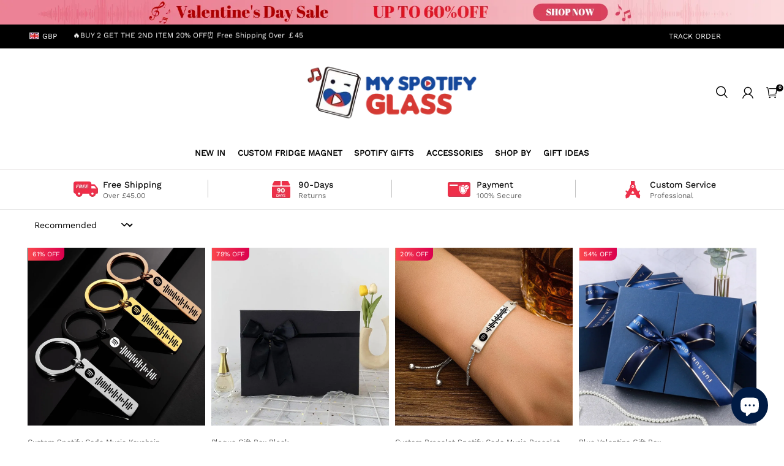

--- FILE ---
content_type: application/javascript; charset=utf-8
request_url: https://layout-assets-combo-virginia.myshopline.com/combo?f=https%3A%2F%2Fcdn.myshopline.com%2Ft%2Flayout%2Fprod%2F2004129002%2F1681813671119%2F12c324d8-bad6-43ef-9ce0-408c53a56836%2F1682043944727%2Fassets%2Fproduct%2Fcollections%2Fjs%2Fbanner.js%2Chttps%3A%2F%2Fcdn.myshopline.com%2Ft%2Flayout%2Fprod%2F2004129002%2F1681813671119%2F12c324d8-bad6-43ef-9ce0-408c53a56836%2F1682043944727%2Fassets%2Fproduct%2Fcollections%2Fheader.js
body_size: 925
content:
window.SLM = window.SLM || {};

window.SLM['product/collections/js/banner.js'] = window.SLM['product/collections/js/banner.js'] || function () {
  const _exports = {};
  const { debounce } = window['lodash'];

  class Banner {
    constructor() {
      this.$container = document.querySelector('.product-list-banner');
      this.$banner = $('#productListBanner-parallax');
      const offset = this.$banner.offset();
      this.$bannerTop = offset && offset.top || 0;
      this.speed = 2;
      this.isInit = false;
      this.isVisible = false;
      this.isParallax = false;
    }

    init() {
      if (this.isInit) {
        this.destory();
      }

      this.isInit = true;

      if (!this.$banner) {
        return;
      }

      this.setSizes();
      const isParallax = $('#productListBanner-parallax').attr('data-parallax-scroll');

      if (isParallax === 'true') {
        this.scrollHandler();
      }

      const observer = new IntersectionObserver(entries => {
        entries.forEach(entry => {
          this.isVisible = entry.isIntersecting;

          if (this.isVisible) {
            $(window).on('scroll', this.onScroll.bind(this));
          } else {
            $(window).off('scroll', this.onScroll.bind(this));
          }
        });
      }, {
        rootMargin: '0px 0px 0px 0px'
      });
      observer.observe(this.$container);
      $(window).on('resize', this.debounceSetSizes.bind(this));
    }

    debounceSetSizes() {
      return debounce(this.setSizes.bind(this), 250);
    }

    onScroll() {
      if (!this.isVisible) {
        return;
      }

      const isParallax = $('#productListBanner-parallax').attr('data-parallax-scroll');

      if (isParallax !== 'true') {
        return;
      }

      requestAnimationFrame(this.scrollHandler.bind(this));
    }

    scrollHandler() {
      const viewPortHeight = $(window).height();
      const {
        top,
        height
      } = this.$container ? this.$container.getBoundingClientRect() : {};
      if (!top && !height) return false;
      const movableDistance = viewPortHeight + height;
      const currentDistance = viewPortHeight - top;
      const percent = (currentDistance / movableDistance * this.speed * 38).toFixed(2);
      const num = 38 - Number(percent);
      $('#productListBanner-parallax').css('transform', `translate3d(0 , ${-num}% , 0)`);
    }

    setSizes() {
      const parallax = document.querySelector('#productListBanner-parallax');
      const domTop = parallax ? parallax.getBoundingClientRect().top : 0;
      this.$elTop = domTop + window.scrollY;
    }

    destroy() {
      this.$banner.css('transform', 'none');
      $(window).off('scroll', this.onScroll.bind(this));
      $(window).off('resize', this.debounceSetSizes.bind(this));
      this.isInit = false;
    }

  }

  _exports.default = Banner;
  return _exports;
}();
window.SLM = window.SLM || {};

window.SLM['product/collections/header.js'] = window.SLM['product/collections/header.js'] || function () {
  const _exports = {};
  const { registrySectionConstructor } = window['SLM']['theme-shared/utils/sectionsLoad/index.js'];
  const Banner = window['SLM']['product/collections/js/banner.js'].default;

  class CollectionsHeader {
    constructor() {
      const collectionsBanner = new Banner();
      collectionsBanner.init();
      this.instance = collectionsBanner;
    }

    onUnload() {
      if (this.instance) {
        this.instance.destroy();
      }
    }

  }

  _exports.default = CollectionsHeader;
  registrySectionConstructor('collections-header', CollectionsHeader);
  return _exports;
}();